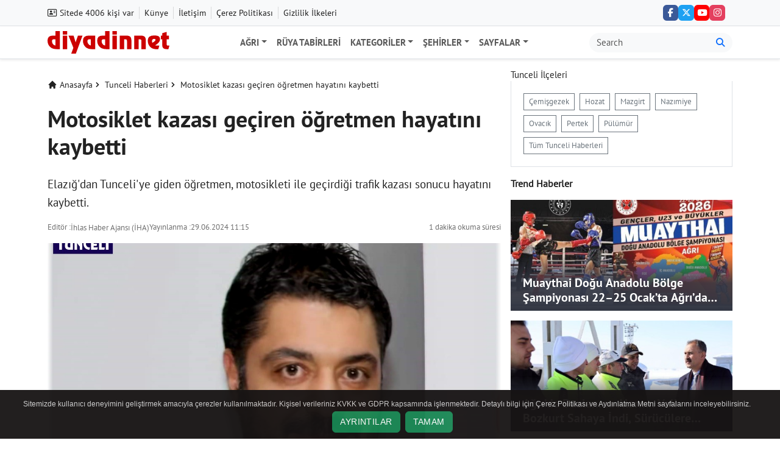

--- FILE ---
content_type: text/html; charset=UTF-8
request_url: https://www.diyadinnet.com/motosiklet-kazasi-geciren-ogretmen-hayatini-kaybetti-h320687/
body_size: 9313
content:
<!DOCTYPE html>
<html lang="tr">
<head>
<!-- Gerekli meta etiketleri -->
<meta http-equiv="X-UA-Compatible" content="IE=edge"/>
<meta charset="utf-8"/>
<meta name="viewport" content="width=device-width, initial-scale=1"/>
<meta name='robots' content='index, follow, max-image-preview:large, max-snippet:-1, max-video-preview:-1' />
<title>Motosiklet kazası geçiren öğretmen hayatını kaybetti - Tunceli Haberleri</title>
<meta name="theme-color" content="#9a3808"/>
<meta name="mobile-web-app-capable" content="yes"/>
<meta name="msapplication-starturl" content="https://www.diyadinnet.com"/>
<meta name="google-site-verification" content="VVS4Crzg2e-7Op_ZHfyIPgg9-e-zhj275Q8YPmlWrAY"/>
<meta name="author" content="İhlas Haber Ajansı (İHA)"/>
<meta name="description" content="Elazığ&#039;dan Tunceli&#039;ye giden öğretmen, motosikleti ile geçirdiği trafik kazası sonucu hayatını kaybetti."/>
<meta name="title" content="Motosiklet kazası geçiren öğretmen hayatını kaybetti">
<meta name="datePublished" content="2024-06-29T11:15:04+03:00">
<meta name="dateModified" content="2024-06-29T11:15:04+03:00">
<link rel="canonical" href="https://www.diyadinnet.com/motosiklet-kazasi-geciren-ogretmen-hayatini-kaybetti-h320687/"/>
<meta name="articleAuthor" content="İhlas Haber Ajansı (İHA)"/>
<meta name="articleSection" content="news">
<meta property="og:type" content="article"/>
<meta property="og:title" content="Motosiklet kazası geçiren öğretmen hayatını kaybetti - Tunceli Haberleri"/>
<meta property="og:description" content="Elazığ&#039;dan Tunceli&#039;ye giden öğretmen, motosikleti ile geçirdiği trafik kazası sonucu hayatını kaybetti."/>
<meta property="og:url" content="https://www.diyadinnet.com/motosiklet-kazasi-geciren-ogretmen-hayatini-kaybetti-h320687/"/>
<meta property="og:site_name" content="Diyadinnet"/>
<meta property="og:image" content="https://www.diyadinnet.com/d/news/motosiklet-kazasi-geciren-ogretmen-hayatini-kaybetti-320687.jpg"/>
<meta property="og:image:width" content="1200"/>
<meta property="og:image:height" content="679"/>
<meta property="og:image:type" content="image/jpeg"/>
<meta property="og:image:alt" content="Motosiklet kazası geçiren öğretmen hayatını kaybetti"/>
<meta name="twitter:card" content="summary_large_image"/>
<meta name="twitter:creator" content="@ihacomtr"/>
<meta name="twitter:site" content="@diyadinnetcom"/>
<meta name="twitter:title" content="Motosiklet kazası geçiren öğretmen hayatını kaybetti - Tunceli Haberleri"/>
<meta name="twitter:description" content="Elazığ&#039;dan Tunceli&#039;ye giden öğretmen, motosikleti ile geçirdiği trafik kazası sonucu hayatını kaybetti."/>
<meta name="twitter:image" content="https://www.diyadinnet.com/d/news/motosiklet-kazasi-geciren-ogretmen-hayatini-kaybetti-320687.jpg"/>
<meta name="twitter:domain" content="https://www.diyadinnet.com/">
<script type="application/ld+json">{"@context":"https://schema.org","@graph":[{"@context":"https://schema.org","@type":"BreadcrumbList","itemListElement":[{"@type":"ListItem","position":1,"item":{"@type":"Thing","@id":"https://www.diyadinnet.com","name":"Anasayfa"}},{"@type":"ListItem","position":2,"item":{"@type":"Thing","@id":"https://www.diyadinnet.com/tunceli-haberleri-39/","name":"Tunceli Haberleri"}},{"@type":"ListItem","position":3,"item":{"@type":"Thing","@id":"https://www.diyadinnet.com/motosiklet-kazasi-geciren-ogretmen-hayatini-kaybetti-h320687/","name":"Motosiklet kazası geçiren öğretmen hayatını kaybetti"}}]},{"@context":"https://schema.org","@type":"NewsArticle","headline":"Motosiklet kazası geçiren öğretmen hayatını kaybetti - Tunceli Haberleri","alternativeHeadline":"","inLanguage":"tr-TR","mainEntityOfPage":{"@type":"WebPage","@id":"https://www.diyadinnet.com/motosiklet-kazasi-geciren-ogretmen-hayatini-kaybetti-h320687/"},"publisher":{"@type":"Organization","name":"Diyadinnet","logo":{"@type":"ImageObject","url":"https://www.diyadinnet.com/d/logo-192x192.png","width":192,"height":192}},"dateCreated":"2024-06-29T11:15:04+03:00","datePublished":"2024-06-29T11:15:04+03:00","dateModified":"2024-06-29T11:15:04+03:00","description":"Elazığ&#039;dan Tunceli&#039;ye giden öğretmen, motosikleti ile geçirdiği trafik kazası sonucu hayatını kaybetti.","articleBody":"Elazığ&amp;#039;dan Tunceli&amp;#039;ye giden öğretmen, motosikleti ile geçirdiği trafik kazası sonucu hayatını kaybetti.TUNCELİ - Olay, dün akşam saatlerinde Tunceli&amp;#039;nin Hozat ilçesinde meydana geldi. Edinilen bilgilere göre, Kovancılar ilçesinde bir ilkokulda müdür yardımcısı olan 39 yaşındaki Murat Pehlivan, motosikleti ile birlikte Tunceli&amp;#039;ye giderken Hozat ilçesinde savrulup takla attı. Çevredekilerin haber vermesi üzerine olay yerine 112 acil sağlık ve güvenlik ekipleri sevk edildi. Yapılan ilk incelemede Pehlican&amp;#039;ın hayatını kaybettiği belirlendi. Talihsiz adamın cansız bedeni otopsi yapılmak üzere Tunceli Devlet Hastanesine kaldırıldı. Kazayla ilgili inceleme başlatıldı.","articleSection":["Tunceli","Asayiş"],"wordCount":111,"genre":"news","isFamilyFriendly":true,"publishingPrinciples":"https://www.diyadinnet.com/gizlilik-politikasi.php","typicalAgeRange":"7-","keywords":"Elazığ, Hozat, Kovancılar, Motosiklet, Trafik Kazası, Tunceli, Tunceli Devlet Hastanesi","isAccessibleForFree":true,"image":{"@type":"ImageObject","url":"https://www.diyadinnet.com/d/news/motosiklet-kazasi-geciren-ogretmen-hayatini-kaybetti-320687.jpg","width":1200,"height":679,"caption":"Motosiklet kazası geçiren öğretmen hayatını kaybetti"},"thumbnailUrl":"https://www.diyadinnet.com/d/news/motosiklet-kazasi-geciren-ogretmen-hayatini-kaybetti-320687.jpg","author":{"@type":"Person","name":"İhlas Haber Ajansı (İHA)","honorificPrefix":"","jobTitle":"Ajans","url":"https://www.diyadinnet.com/editor/ihlas-haber-ajansi-iha-4/","image":{"@type":"ImageObject","url":"https://www.diyadinnet.com/images/editor/4.jpg","width":250,"height":250,"caption":"İhlas Haber Ajansı (İHA)"}},"@id":"https://www.diyadinnet.com/motosiklet-kazasi-geciren-ogretmen-hayatini-kaybetti-h320687/#richSnippet","dateline":"Tunceli, Türkiye, 29 Haziran 2024","speakable":{"@type":"SpeakableSpecification","cssSelector":[".post-title",".description",".article-text"]}}]}</script>
<script async src="https://pagead2.googlesyndication.com/pagead/js/adsbygoogle.js?client=ca-pub-5596045070929607" crossorigin="anonymous"></script>
<link rel="shortcut icon" type="image/x-icon" href="https://www.diyadinnet.com/d/logo-512.png">
<link rel="apple-touch-icon" href="/iconv5/apple-touch-icon-57x57.png"/>
<link rel="apple-touch-icon" sizes="57x57" href="/iconv5/apple-touch-icon-57x57.png"/>
<link rel="apple-touch-icon" sizes="72x72" href="/iconv5/apple-touch-icon-72x72.png"/>
<link rel="apple-touch-icon" sizes="76x76" href="/iconv5/apple-touch-icon-76x76.png"/>
<link rel="apple-touch-icon" sizes="114x114" href="/iconv5/apple-touch-icon-114x114.png"/>
<link rel="apple-touch-icon" sizes="120x120" href="/iconv5/apple-touch-icon-120x120.png"/>
<link rel="apple-touch-icon" sizes="144x144" href="/iconv5/apple-touch-icon-144x144.png"/>
<link rel="apple-touch-icon" sizes="152x152" href="/iconv5/apple-touch-icon-152x152.png"/>
<link rel="apple-touch-icon" sizes="180x180" href="/iconv5/apple-touch-icon-180x180.png"/>
<link rel="apple-touch-icon" sizes="192x192" href="/iconv5/apple-touch-icon-192x192.png"/>
<link rel="apple-touch-icon" sizes="512x512" href="/iconv5/apple-touch-icon-512x512.png"/>
<meta http-equiv="x-dns-prefetch-control" content="on"/>
<link rel="dns-prefetch" href="https://ad.doubleclick.net"/>
<link rel="preconnect" href="https://fonts.googleapis.com"/>
<link rel="preconnect" href="https://fonts.gstatic.com" crossorigin/>
<link rel="dns-prefetch" href="https://ssl.google-analytics.com"/>
<link rel="dns-prefetch" href="https://pagead2.googlesyndication.com"/>
<link rel="dns-prefetch" href="https://stats.g.doubleclick.net"/>
<link rel="dns-prefetch" href="https://www.googletagservices.com/"/>
<link rel="dns-prefetch" href="https://tpc.googlesyndication.com"/>
<link rel="dns-prefetch" href="https://securepubads.g.doubleclick.net/"/>
<link rel="dns-prefetch" href="https://adservice.google.com/"/>
<link rel="dns-prefetch" href="https://www.google.com/"/>
<link rel="dns-prefetch" href="https://googleads.g.doubleclick.net/"/>
<link rel="manifest" href="https://www.diyadinnet.com/manifest.json"/>
<!-- Libraries Stylesheet -->
<!-- Font Awesome -->
<link rel="stylesheet" href="https://cdnjs.cloudflare.com/ajax/libs/font-awesome/6.6.0/css/all.min.css" integrity="sha512-Kc323vGBEqzTmouAECnVceyQqyqdsSiqLQISBL29aUW4U/M7pSPA/gEUZQqv1cwx4OnYxTxve5UMg5GT6L4JJg==" crossorigin="anonymous" referrerpolicy="no-referrer"/>
<style>
@font-face {
  font-display: swap;
  font-family: 'PTSansRegular';
  font-style: normal;
  font-weight: normal;
  src: url('https://www.diyadinnet.com/themes/diyadinnet-v34/style/font/pt-sans-v18-latin_latin-ext-regular.woff2') format('woff2');
}
@font-face {
  font-display: swap;
  font-family: 'PTSansBold';
  font-style: normal;
  font-weight: normal;
  src: url('https://www.diyadinnet.com/themes/diyadinnet-v34/style/font/pt-sans-v18-latin_latin-ext-700.woff2') format('woff2');
}
</style>
<link rel="preload" as="style" href="https://www.diyadinnet.com/themes/diyadinnet-v34/style/style.css"/>
<link rel="stylesheet" type="text/css" media='all' href="https://www.diyadinnet.com/themes/diyadinnet-v34/style/style.css"/>
<script src="https://ajax.googleapis.com/ajax/libs/jquery/3.7.1/jquery.min.js"></script>
</head>
<body class="d-flex flex-column min-vh-100">
<header class="header">
<div class="top-header d-none d-lg-block border-bottom bg-body-tertiary">
<div class="container">
<div class="d-flex align-items-center justify-content-between">
<ul class="list-unstyled d-flex align-items-center pe-2 py-2 m-0 font-14">
<li>
<i class="fa-regular fa-address-card" aria-hidden="true"></i>
Sitede 4006 kişi var
</li>
<li class="top-bar-menu-border-custom-left">
<a class=" topbar-text" href="/kunye-z1/" title="Künye">Künye</a>
</li>
<li class="top-bar-menu-border-custom-left">
<a class=" topbar-text" href="/iletisim-z1/" title="İletişim">İletişim</a>
</li>
<li class="top-bar-menu-border-custom-left">
<a class=" topbar-text" href="/cerez-politikasi.php" title="Çerez Politikası">Çerez Politikası</a>
</li>
<li class="top-bar-menu-border-custom-left">
<a class=" topbar-text" href="/gizlilik-politikasi.php" title="Gizlilik İlkeleri">Gizlilik İlkeleri</a>
</li>
</ul>
<div class="d-flex align-items-center px-2">
<div class="position-relative">
<ul class="list-unstyled d-flex align-items-center list-unstyled px-1 py-2 gap-2 m-0">
<li><a href="https://www.facebook.com/diyadinnetcom" class="btn btn-icon-top bg-facebook rounded d-flex justify-content-center align-items-center" target="_blank" rel="noreferrer noopener" aria-label="Facebook">
<i class="fab fa-facebook-f" aria-hidden="true"></i>
</a></li>
<li><a href="https://x.com/diyadinnetcom" class="btn btn-icon-top bg-twitter rounded d-flex justify-content-center align-items-center" target="_blank" rel="noreferrer noopener" aria-label="Twitter (X)">
<i class="fab fa-x-twitter" aria-hidden="true"></i>
</a></li>
<li><a href="https://www.youtube.com/diyadinnet" class="btn btn-icon-top bg-youtube rounded d-flex justify-content-center align-items-center" target="_blank" rel="noreferrer noopener" aria-label="YouTube">
<i class="fab fa-youtube" aria-hidden="true"></i>
</a></li>
<li><a href="https://www.instagram.com/diyadinnetcom/" class="btn btn-icon-top bg-instagram rounded d-flex justify-content-center align-items-center" target="_blank" rel="noreferrer noopener" aria-label="Instagram">
<i class="fab fa-instagram" aria-hidden="true"></i>
</a></li>
</div>
</div>
</div>
</div>
</div>
</div>

<nav class="main-menu navbar navbar-expand-lg bg-white border-bottom shadow-sm" aria-label="Ana menü">
<div class="container">
<div>
<a class="navbar-brand p-0" href="https://www.diyadinnet.com/" title="Anasayfa">
<img id="siteLogo" src="https://www.diyadinnet.com/d/logo.svg" alt="Diyadinnet" class="nav-logo ms-1 ms-lg-0" width="200" height="38" loading="eager" />
</a>
</div>
<button class="navbar-toggler" type="button" data-bs-toggle="collapse" data-bs-target="#mainNavbar" aria-controls="mainNavbar" aria-expanded="false" aria-label="Navigasyonu aç/kapat">
<span class="navbar-toggler-icon"></span>
</button>
<div class="collapse navbar-collapse" id="mainNavbar">
<ul class="navbar-nav mx-auto mb-2 mb-lg-0">
<!-- Ağrı Menüsü -->
<li class="nav-item dropdown">
<a class="nav-link text-uppercase dropdown-toggle" href="#" id="agriDropdown" role="button" data-bs-toggle="dropdown" aria-expanded="false">Ağrı</a>
<ul class="dropdown-menu" aria-labelledby="agriDropdown">
<li>
<a class="dropdown-item" href="/agri-haberleri-1/" title="Son Dakika Ağrı Haberleri">Ağrı Haberleri</a>
</li>
<li>
<a class="dropdown-item" href="/diyadin-haberleri-2/" title="Son Dakika Diyadin Haberleri">Diyadin Haberleri</a>
</li>
<li>
<a class="dropdown-item" href="/dogubayazit-haberleri-3/" title="DOĞUBAYAZIT"><span class="whitespace-nowrap">DOĞUBAYAZIT</span></a>
</li>
<li>
<a class="dropdown-item" href="/patnos-haberleri-4/" title="PATNOS"><span class="whitespace-nowrap">PATNOS</span></a>
</li>
<li>
<a class="dropdown-item" href="/tutak-haberleri-6/" title="TUTAK"><span class="whitespace-nowrap">TUTAK</span></a>
</li>
<li>
<a class="dropdown-item" href="/eleskirt-haberleri-5/" title="Son Dakika Eleşkirt Haberleri">Eleşkirt Haberleri</a>
</li>
<li>
<a class="dropdown-item" href="/hamur-haberleri-7/" title="Son Dakika Hamur Haberleri">Hamur Haberleri</a>
</li>
<li>
<a class="dropdown-item" href="/taslicay-haberleri-8/" title="Son Dakika Taşlıçay Haberleri">Taşlıçay Haberleri</a>
</li>
</ul>
</li>
<!-- Diğer Statik Sayfalar ve Dropdown Menüler -->
<li class="nav-item">
<a class="nav-link text-uppercase" href="/Ruya-Tabirleri">Rüya Tabirleri</a>
</li>
<!-- Kategoriler -->
<li class="nav-item dropdown">
<a class="nav-link text-uppercase dropdown-toggle" href="#" id="kategoriDropdown" role="button" data-bs-toggle="dropdown" aria-expanded="false">Kategoriler</a>
<ul class="dropdown-menu" aria-labelledby="kategoriDropdown">
<li>
<a class="dropdown-item" href="/h-47-asayi%C5%9F-haberleri-1">Asayiş</a>
</li>
<li>
<a class="dropdown-item" href="/h-29-bilim-teknoloji-haberleri-1">Bilim Teknoloji</a>
</li>
<li>
<a class="dropdown-item" href="/h-19-%C3%A7evre-haberleri-1">Çevre</a>
</li>
<li>
<a class="dropdown-item" href="/h-22-e%C4%9Fitim-haberleri-1">Eğitim</a>
</li>
<li>
<a class="dropdown-item" href="/h-23-ekonomi-haberleri-1">Ekonomi</a>
</li>
<li>
<a class="dropdown-item" href="/h-24-g%C3%BCncel-haberleri-1">Güncel</a>
</li>
<li>
<a class="dropdown-item" href="/h-26-k%C3%BClt%C3%BCr-sanat-haberleri-1">Kültür Sanat</a>
</li>
<li>
<a class="dropdown-item" href="/h-46-magazin-haberleri-1">Magazin</a>
</li>
<li>
<a class="dropdown-item" href="/h-31-politika-haberleri-1">Politika</a>
</li>
<li>
<a class="dropdown-item" href="/h-6-sa%C4%9Fl%C4%B1k-haberleri-1">Sağlık</a>
</li>
<li>
<a class="dropdown-item" href="/h-32-d%C3%BCnya-haberleri-1">Dünya</a>
</li>
<li>
<a class="dropdown-item" href="/h-28-spor-haberleri-1">Spor</a>
</li>
<li>
<a class="dropdown-item" href="/h-34-ya%C5%9Fam-haberleri-1">Yaşam</a>
</li>
</ul>
</li>
<!-- Şehirler -->
<li class="nav-item dropdown">
<a class="nav-link text-uppercase dropdown-toggle" href="#" id="sehirDropdown" role="button" data-bs-toggle="dropdown" aria-expanded="false">Şehirler</a>
<ul class="dropdown-menu" aria-labelledby="sehirDropdown">
<li>
<a class="dropdown-item" href="/ardahan-haberleri-231/" title="Son Dakika Ardahan Haberleri">Ardahan Haberleri</a>
</li>
<li>
<a class="dropdown-item" href="/bingol-haberleri-118/" title="Son Dakika Bingöl Haberleri">Bingöl Haberleri</a>
</li>
<li>
<a class="dropdown-item" href="/bitlis-haberleri-51/" title="Son Dakika Bitlis Haberleri">Bitlis Haberleri</a>
</li>
<li>
<a class="dropdown-item" href="/elazig-haberleri-20/" title="Son Dakika Elazığ Haberleri">Elazığ Haberleri</a>
</li>
<li>
<a class="dropdown-item" href="/erzincan-haberleri-33/" title="Son Dakika Erzincan Haberleri">Erzincan Haberleri</a>
</li>
<li>
<a class="dropdown-item" href="/erzurum-haberleri-25/" title="Son Dakika Erzurum Haberleri">Erzurum Haberleri</a>
</li>
<li>
<a class="dropdown-item" href="/hakkari-haberleri-42/" title="Son Dakika Hakkari Haberleri">Hakkari Haberleri</a>
</li>
<li>
<a class="dropdown-item" href="/igdir-haberleri-122/" title="Son Dakika Iğdır Haberleri">Iğdır Haberleri</a>
</li>
<li>
<a class="dropdown-item" href="/kars-haberleri-45/" title="Son Dakika Kars Haberleri">Kars Haberleri</a>
</li>
<li>
<a class="dropdown-item" href="/malatya-haberleri-150/" title="Son Dakika Malatya Haberleri">Malatya Haberleri</a>
</li>
<li>
<a class="dropdown-item" href="/mus-haberleri-482/" title="Son Dakika Muş Haberleri">Muş Haberleri</a>
</li>
<li>
<a class="dropdown-item" href="/tunceli-haberleri-39/" title="Son Dakika Tunceli Haberleri">Tunceli Haberleri</a>
</li>
<li>
<a class="dropdown-item" href="/van-haberleri-35/" title="Son Dakika Van Haberleri">Van Haberleri</a>
</li>
</ul>
</li>
<!-- Sayfalar -->
<li class="nav-item dropdown">
<a class="nav-link text-uppercase dropdown-toggle" href="#" id="navbarDropdown" role="button" data-bs-toggle="dropdown" aria-expanded="false">Sayfalar</a>
<ul class="dropdown-menu" aria-labelledby="navbarDropdown">
<li>
<a class="dropdown-item" href="/r%C3%BCya-tabirleri-s%C3%B6zl%C3%BC%C4%9F%C3%BC">Rüya Tabirleri Sözlüğü</a>
</li>
<li>
<a class="dropdown-item" href="/bilgi">Bilgi</a>
</li>
<li>
<hr class="dropdown-divider">
</li>
<li>
<a class="dropdown-item" href="/Bolgeler/">Bölgemiz</a>
</li>
</ul>
</li>
</ul>
<!-- Arama Kutusu -->
<form class="order-lg-last d-flex" role="search" action="/bul.php" aria-label="Site içi arama">
<div class="input-group ms-auto d-flex">
<input required class="form-control border-0 bg-light rounded-start-pill" name="q" type="text" placeholder="Search" aria-label="Arama kutusu">
<button class="input-group-text bg-light border-0 rounded-end-pill" type="submit" aria-label="Ara">
<i class="fa fa-search text-primary" aria-hidden="true"></i>
</button>
</div>
</form>
</div>
</div>
</nav>
</header>
<main class="index">
<div class="container mt-3">
<div class="row">
<div class="col-12 col-lg-8 content">
<article id="the-post">

<div class="my-3 rounded d-flex align-items-start">
    <ul class="list-unstyled d-flex align-items-center gap-2 mb-0 text-sm">
        <li class="d-inline-flex align-items-center">
            <a href="https://www.diyadinnet.com"
               title="Anasayfa"
               class="d-inline-flex align-items-center text-decoration-none">
                <svg aria-hidden="true" width="16" height="16" class="me-1" fill="currentColor" viewBox="0 0 20 20">
                    <path d="M10.707 2.293a1 1 0 00-1.414 0l-7 7a1 1 0 001.414 1.414L4 10.414V17a1 1 0 001 1h2a1 1 0 001-1v-2a1 1 0 011-1h2a1 1 0 011 1v2a1 1 0 001 1h2a1 1 0 001-1v-6.586l.293.293a1 1 0 001.414-1.414l-7-7z"/>
                </svg>
                Anasayfa
            </a>
        </li>

        <li class="d-inline-flex align-items-center">
            <a href="https://www.diyadinnet.com/tunceli-haberleri-39/"
               title="Tunceli Haberleri"
               class="d-inline-flex align-items-center text-decoration-none">
                <svg aria-hidden="true" width="16" height="16" fill="currentColor" viewBox="0 0 20 20">
                    <path fill-rule="evenodd" d="M7.293 14.707a1 1 0 010-1.414L10.586 10 7.293 6.707a1 1 0 011.414-1.414l4 4a1 1 0 010 1.414l-4 4a1 1 0 01-1.414 0z" clip-rule="evenodd"/>
                </svg>
                <span class="ms-1">Tunceli Haberleri</span>
            </a>
        </li>

        <li class="d-none d-md-inline-flex align-items-center">
            <a href="https://www.diyadinnet.com/motosiklet-kazasi-geciren-ogretmen-hayatini-kaybetti-h320687/"
               title="Motosiklet kazası geçiren öğretmen hayatını kaybetti"
               class="d-inline-flex align-items-center text-decoration-none">
                <svg aria-hidden="true" width="16" height="16" fill="currentColor" viewBox="0 0 20 20">
                    <path fill-rule="evenodd" d="M7.293 14.707a1 1 0 010-1.414L10.586 10 7.293 6.707a1 1 0 011.414-1.414l4 4a1 1 0 010 1.414l-4 4a1 1 0 01-1.414 0z" clip-rule="evenodd"/>
                </svg>
                <span class="ms-1">Motosiklet kazası geçiren öğretmen hayatını kaybetti</span>
            </a>
        </li>

    </ul>
</div>
<div class="bg-white pb-3 rounded">

<h1 class="post-title headline">Motosiklet kazası geçiren öğretmen hayatını kaybetti</h1>
<h2 class="lead text-lg-start description">Elazığ&#039;dan Tunceli&#039;ye giden öğretmen, motosikleti ile geçirdiği trafik kazası sonucu hayatını kaybetti.</h2>
<div class="d-flex align-items-center justify-content-between flex-wrap gap-1 gap-md-2 text-333">
    <div class="d-flex flex-row flex-wrap column-gap-3 row-gap-1">
        <div class="d-flex align-items-center">
            <p class="d-none d-md-block text-12 flex-grow-1 mb-0 text-fade">Editör :</p>
            <p class="mb-0">
                <a class="text-decoration-none text-12 text-333 text-fade" href="https://www.diyadinnet.com/editor/ihlas-haber-ajansi-iha-4/">İhlas Haber Ajansı (İHA)</a>
            </p>
        </div>
        <div class="d-flex align-items-center">
            <p class="d-none d-md-block text-12 flex-grow-1 mb-0 text-fade">Yayınlanma :</p>
            <p class="text-12 text-fade mb-0">29.06.2024 11:15</p>
        </div>
    </div>
    <div class="d-flex align-items-center mt-1 mt-md-0">
        <p class="text-12 mb-0 text-fade">
            1 dakika okuma süresi
        </p>
    </div>
</div>
</div>
<div class="article-image">
        <div class="imgc image">
            <img 
                src="https://www.diyadinnet.com/d/news/motosiklet-kazasi-geciren-ogretmen-hayatini-kaybetti-320687.jpg" 
                alt="Motosiklet kazası geçiren öğretmen hayatını kaybetti" 
                class="img-fluid w-100 h-100 object-fit-cover"
                width="1200" 
                height="679" 
                loading="eager"
                decoding="async"
                fetchpriority="high">
        </div>
</div>

<div id="share-buttons-top" class="border-bottom shadow-sm bg-light px-2 py-2 d-print-none">
  <div class="d-flex justify-content-between align-items-center">
    <ul class="list-inline d-flex align-items-center me-auto mb-0">

      <li class="list-inline-item">
        <a href="https://www.facebook.com/sharer/sharer.php?u=https://www.diyadinnet.com/motosiklet-kazasi-geciren-ogretmen-hayatini-kaybetti-h320687/"
           class="customer share btn btn-sm rounded p-2 d-inline-flex align-items-center justify-content-center social-facebook btn-primary"
           title="Facebook'ta Paylaş"
           target="_blank"
           rel="noreferrer nofollow noopener external">
          <i class="fab fa-facebook-f"></i>
        </a>
      </li>

      <li class="list-inline-item">
        <a href="https://twitter.com/intent/tweet?text=Motosiklet+kazas%C4%B1+ge%C3%A7iren+%C3%B6%C4%9Fretmen+hayat%C4%B1n%C4%B1+kaybetti+-+Tunceli+Haberleri %40diyadinnetcom&url=https://www.diyadinnet.com/motosiklet-kazasi-geciren-ogretmen-hayatini-kaybetti-h320687/"
           class="customer share btn btn-sm rounded p-2 d-inline-flex align-items-center justify-content-center social-twitter btn-dark"
           title="Twitter'da Paylaş"
           target="_blank"
           rel="noreferrer nofollow noopener external">
          <i class="fab fa-x-twitter"></i>
        </a>
      </li>

      <li class="list-inline-item">
        <a href="https://wa.me/?text=https://www.diyadinnet.com/motosiklet-kazasi-geciren-ogretmen-hayatini-kaybetti-h320687/"
           class="customer share btn btn-sm rounded p-2 d-inline-flex align-items-center justify-content-center social-whatsapp btn-success"
           title="Whatsapp'ta Paylaş"
           target="_blank"
           rel="noreferrer nofollow noopener external">
          <i class="fab fa-whatsapp"></i>
        </a>
      </li>

      <li class="list-inline-item dropdown">
        <a role="button"
           class="btn btn-sm btn-warning rounded p-2 d-inline-flex align-items-center justify-content-center"
           data-bs-toggle="dropdown"
           title="Daha Fazla Paylaşım">
          <i class="fa fa-plus"></i>
        </a>
        <ul class="dropdown-menu dropdown-menu-end border-0 shadow">

          <li>
            <a style="color:#0a66c2"
               class="dropdown-item customer share"
               href="https://www.linkedin.com/shareArticle?mini=true&url=https://www.diyadinnet.com/motosiklet-kazasi-geciren-ogretmen-hayatini-kaybetti-h320687/&title=Motosiklet+kazas%C4%B1+ge%C3%A7iren+%C3%B6%C4%9Fretmen+hayat%C4%B1n%C4%B1+kaybetti+-+Tunceli+Haberleri"
               target="_blank"
               rel="noreferrer nofollow noopener external"
               title="Linkedin">
              <i class="fab fa-linkedin me-2"></i>Linkedin
            </a>
          </li>

          <li>
            <a style="color:#bd081c"
               class="dropdown-item customer share"
               href="https://pinterest.com/pin/create/button/?url=https://www.diyadinnet.com/motosiklet-kazasi-geciren-ogretmen-hayatini-kaybetti-h320687/&description=Motosiklet+kazas%C4%B1+ge%C3%A7iren+%C3%B6%C4%9Fretmen+hayat%C4%B1n%C4%B1+kaybetti+-+Tunceli+Haberleri&media=https://www.diyadinnet.com/d/news/motosiklet-kazasi-geciren-ogretmen-hayatini-kaybetti-320687.jpg"
               target="_blank"
               rel="noreferrer nofollow noopener external"
               title="Pinterest">
              <i class="fab fa-pinterest me-2"></i>Pinterest
            </a>
          </li>

          <li>
            <a style="color:#0088cc"
               class="dropdown-item customer share"
               href="https://t.me/share/url?url=https://www.diyadinnet.com/motosiklet-kazasi-geciren-ogretmen-hayatini-kaybetti-h320687/&text=Motosiklet+kazas%C4%B1+ge%C3%A7iren+%C3%B6%C4%9Fretmen+hayat%C4%B1n%C4%B1+kaybetti+-+Tunceli+Haberleri"
               target="_blank"
               rel="noreferrer nofollow noopener external"
               title="Telegram">
              <i class="fab fa-telegram-plane me-2"></i>Telegram
            </a>
          </li>

        </ul>
      </li>
    </ul>

    <div class="d-flex align-items-center">
      <a href="#" class="KucukYazi rounded p-2 bg-white shadow-sm border fw-bold text-dark me-1" title="Metin boyutunu küçült">
        A<sup>-</sup>
      </a>
      <a href="#" class="BuyukYazi rounded p-2 bg-white shadow-sm border fw-bold text-dark me-1" title="Metin boyutunu büyüt">
        A<sup>+</sup>
      </a>
      <a href="https://news.google.com/publications/CAAqBwgKML3_-Qow-KbnAg?hl=tr&gl=TR&ceid=TR%3Atr" target="_blank" rel="nofollow noopener" title="Abone Ol">
        <img fetchpriority="low" loading="lazy" src="/d/googlenews.svg" alt="Google News" height="21">
      </a>
    </div>

  </div>
</div>
<div class="card border-0 rounded-0 mb-3"><div class="article-text container-padding p-3 border" property="articleBody">
<p><a class="tag-entry-link" href="/elazig-haberleri-20/" title="Elazığ">Elazığ</a>&#039;dan <a href="/tunceli-haberleri-39/" title="Tunceli&#039;ye  - Tunceli Haberleri" class="tag-entry-link">Tunceli&#039;ye</a> giden öğretmen, motosikleti ile geçirdiği trafik kazası sonucu hayatını kaybetti.</p>
<p>TUNCELİ - Olay, dün akşam saatlerinde Tunceli&#039;nin <a class="tag-entry-link" href="/hozat-haberleri-225/" title="Hozat">Hozat</a> ilçesinde meydana geldi. Edinilen bilgilere göre, <a class="tag-entry-link" href="/kovancilar-haberleri-676/" title="Kovancılar">Kovancılar</a> ilçesinde bir ilkokulda müdür yardımcısı olan 39 yaşındaki Murat Pehlivan, motosikleti ile birlikte Tunceli&#039;ye giderken Hozat ilçesinde savrulup takla attı. Çevredekilerin haber vermesi üzerine olay yerine 112 acil sağlık ve güvenlik ekipleri sevk edildi. Yapılan ilk incelemede Pehlican&#039;ın hayatını kaybettiği belirlendi. Talihsiz adamın cansız bedeni otopsi yapılmak üzere Tunceli Devlet Hastanesine kaldırıldı.</p>
<p>Kazayla ilgili inceleme başlatıldı.</p>
<div class="text-sm py-2">İHA </div>
</div></div><div class="py-2"><a href="/elazig-haberleri-20/" rel="external" class="pr-2" title="Elazığ"><span class="btn btn-outline-secondary btn-sm mb-2 rounded-1"># Elazığ</span></a>
<a href="/hozat-haberleri-225/" rel="external" class="pr-2" title="Hozat"><span class="btn btn-outline-secondary btn-sm mb-2 rounded-1"># Hozat</span></a>
<a href="/kovancilar-haberleri-676/" rel="external" class="pr-2" title="Kovancılar"><span class="btn btn-outline-secondary btn-sm mb-2 rounded-1"># Kovancılar</span></a>
<a href="/motosiklet-haberleri-244/" rel="external" class="pr-2" title="Motosiklet"><span class="btn btn-outline-secondary btn-sm mb-2 rounded-1"># Motosiklet</span></a>
<a href="/trafik-kazasi-haberleri-266/" rel="external" class="pr-2" title="Trafik Kazası"><span class="btn btn-outline-secondary btn-sm mb-2 rounded-1"># Trafik Kazası</span></a>
<a href="/tunceli-haberleri-39/" rel="external" class="pr-2" title="Tunceli"><span class="btn btn-outline-secondary btn-sm mb-2 rounded-1"># Tunceli</span></a>
<a href="/tunceli-devlet-hastanesi-haberleri-656/" rel="external" class="pr-2" title="Tunceli Devlet Hastanesi"><span class="btn btn-outline-secondary btn-sm mb-2 rounded-1"># Tunceli Devlet Hastanesi</span></a>

</div><div class="alert alert-primary mt-3 d-print-none font-14 font-md-12" role="alert"><span>
Diyadinnet.com olarak, Tunceli haberinin içeriğini herhangi bir şekilde değiştirmeden, abonesi olduğumuz <a href="https://www.aa.com.tr/" class="alert-link" rel="noopener noreferrer">Anadolu Ajansı</a> ve <a href="https://www.iha.com.tr/" class="alert-link" rel="noopener noreferrer">İhlas Haber Ajansı (İHA)'dan</a> aldığımız haliyle sizlere sunuyoruz. Tunceli Haberleri kategorisindeki bu haberin doğruluğu ve güvenilirliği ile ilgili tüm hukuki sorumluluk ilgili haber ajanslarına aittir..
</span></div><div class="alert alert-warning d-print-none font-14 font-md-12" role="alert">
<ul class="mb-0">
<li>Diyadinnet.com olarak, sizlere en güncel ve doğru haberleri sunmayı ilke ediniyoruz. Tunceli'deki  sondakika tüm Güncel Elazığ, Hozat, Kovancılar, Motosiklet, Trafik Kazası, Tunceli, Tunceli Devlet Hastanesi ve Motosiklet kazası geçiren öğretmen hayatını kaybetti haberine buradan ulaşın!</li>
<li>Diyadinnet.com'u daha da geliştirmek için sizden gelen geri bildirimler bizim için çok önemlidir. Haberlerimizin içeriğiyle ilgili herhangi bir endişe, öneri veya sorunuz olursa lütfen bizimle <a href="https://www.diyadinnet.com/iletisim-z1/" class="alert-link">iletişime</a> geçmekten çekinmeyin.</li>
<li>Haberle ilgili yorumlarınızı ve düşüncelerinizi aşağıdaki yorum bölümünde paylaşabilirsiniz.</li>
<li>Bu haberi beğendiyseniz, lütfen sosyal medya hesaplarınızda paylaşarak sevdiklerinizin de haberdar olmasını sağlayabilirsiniz.</li>
</ul>
</div>
</article>
<!-- News Detail End -->

<div class="author-box my-3 p-3 bg-white d-print-none border">
    <div class="d-flex">
        <div class="flex-shrink-0">
            <a href="/editor/ihlas-haber-ajansi-iha-4/" title="İhlas Haber Ajansı (İHA)">
                <img 
                    class="img-fluid rounded-circle lazyload"
                    width="96"
                    height="96"
                    src="/images/lazysizes.min.jpg"
                    data-src="/images/editor/4.jpg"
                    alt="İhlas Haber Ajansı (İHA)"
                    loading="lazy">
            </a>
        </div>

        <div class="flex-grow-1 align-self-center ms-3">
            <div class="text-dark small text-uppercase">Editör Hakkında</div>

            <div class="h4 mb-1">
                <a href="/editor/ihlas-haber-ajansi-iha-4/" title="İhlas Haber Ajansı (İHA)">İhlas Haber Ajansı (İHA)</a>
            </div>

            <div class="text-secondary small mb-2 show-all-text">Diyadinnet.com olarak, İhlas Haber Ajansı ile işbirliği içindeyiz. Bu sayede, Bölgemiz ve Türkiye'nin dört bir yanından gelen anlık haberlere kolayca ulaşıyoruz. Güvenilir bilgi kaynaklarıyla, geniş bir haber yelpazesini doğru ve hızlı bir şekilde okuyucularımıza sunuyoruz.</div>

            <div class="social-buttons d-flex justify-content-start">
                <a href="mailto:halklailiskiler@iha.com.tr" 
                   class="btn btn-outline-dark btn-sm me-1 rounded-1"
                   title="E-Mail"
                   target="_blank">
                    <i class="fa fa-envelope"></i>
                </a>
                <a href="https://twitter.com/ihacomtr" 
                   class="btn btn-outline-dark btn-sm me-1 rounded-1"
                   title="Twitter"
                   target="_blank" 
                   rel="nofollow noopener">
                    <i class="fa-brands fa-twitter"></i>
                </a>
            </div>
        </div>
    </div>
</div></div>
<aside class="sidebar col-12 col-lg-4 d-print-none" aria-label="Birincil Kenar Çubuğu">
<div class="theiaStickySidebar">	<!-- İlçe Start -->
<div class="aside__tags mb-3">
<div class="aside__section-title section-title mb-0">
<div class="aside__title m-0 the-subtitle">Tunceli İlçeleri</div>
</div>
<div class="aside__tags-list bg-white border border-top-0 p-3">
<div class="aside__tags-wrapper d-flex flex-wrap">
<a class="aside__tag btn btn-sm btn-outline-secondary m-1" href="/cemisgezek-haberleri-229/" title="Çemişgezek Haberleri">Çemişgezek</a>
<a class="aside__tag btn btn-sm btn-outline-secondary m-1" href="/hozat-haberleri-225/" title="Hozat Haberleri">Hozat</a>
<a class="aside__tag btn btn-sm btn-outline-secondary m-1" href="/mazgirt-haberleri-227/" title="Mazgirt Haberleri">Mazgirt</a>
<a class="aside__tag btn btn-sm btn-outline-secondary m-1" href="/nazimiye-haberleri-230/" title="Nazımiye Haberleri">Nazımiye</a>
<a class="aside__tag btn btn-sm btn-outline-secondary m-1" href="/ovacik-haberleri-226/" title="Ovacık Haberleri">Ovacık</a>
<a class="aside__tag btn btn-sm btn-outline-secondary m-1" href="/pertek-haberleri-228/" title="Pertek Haberleri">Pertek</a>
<a class="aside__tag btn btn-sm btn-outline-secondary m-1" href="/pulumur-haberleri-224/" title="Pülümür Haberleri">Pülümür</a>
<a class="aside__tag btn btn-sm btn-outline-secondary m-1" href="/tunceli-haberleri-39/">Tüm Tunceli Haberleri</a>
</div>
</div>
</div>
<!-- Popular News Start -->
<div class="aside__popular-news mb-3 d-none d-lg-block" data-url="/json_trend.php">
<div class="aside__section-title section-title mb-0">
<div class="aside__title m-0 font-16 fw-semibold">Trend Haberler</div>
</div>
<div class="aside__news-list aside__news-list--ajax bg-white pt-3" style="min-height:1008px">
<span class="text-center h5 fw-bold d-block text-muted">Yükleniyor...</span>
</div>
</div>
<!-- Popular News End --></div>
</aside>
</div>
</div>
<script type="text/javascript" src="/themes/diyadinnet-v34/js/jquery.cookie-alert.js" defer></script>
<script>
document.addEventListener("DOMContentLoaded", function () {
    if (window.cookieChoices && cookieChoices.showCookieConsentBar) {
        cookieChoices.showCookieConsentBar(
            "Sitemizde kullanıcı deneyimini geliştirmek amacıyla çerezler kullanılmaktadır. Kişisel verileriniz KVKK ve GDPR kapsamında işlenmektedir. Detaylı bilgi için Çerez Politikası ve Aydınlatma Metni sayfalarını inceleyebilirsiniz.",
            "Tamam",
            "Ayrıntılar",
            "https://www.diyadinnet.com/cerez-politikasi.php"
        );
    }
});
</script>
</main>
<!-- Footer Start -->
<footer class="site-footer dark-skin dark-widgetized-area d-print-none">
  <div class="footer-widgets-container">
    <div class="container py-1 text-13"><div class="footer-widget-area "><div class="row text-start">
        <div class="col-6 col-md">
          <ul class="list-unstyled text-13">
			<li><a href="/ardahan-haberleri-231/">Ardahan</a></li>
<li><a href="/bingol-haberleri-118/">Bingöl</a></li>
<li><a href="/bitlis-haberleri-51/">Bitlis</a></li>
<li><a href="/elazig-haberleri-20/">Elazığ</a></li>
<li><a href="/erzincan-haberleri-33/">Erzincan</a></li>
          </ul>
        </div>
        <div class="col-6 col-md">
          <ul class="list-unstyled text-13">
		  <li><a href="/erzurum-haberleri-25/">Erzurum</a></li>
<li><a href="/hakkari-haberleri-42/">Hakkari</a></li>
<li><a href="/igdir-haberleri-122/">Iğdır</a></li>
<li><a href="/kars-haberleri-45/">Kars</a></li>
<li><a href="/malatya-haberleri-150/">Malatya</a></li>
 
          </ul>
        </div>
        <div class="col-6 col-md">
          <ul class="list-unstyled text-13">
<li><a href="/mus-haberleri-482/">Muş</a></li>
<li><a href="/tunceli-haberleri-39/">Tunceli</a></li>
<li><a href="/van-haberleri-35/">Van</a></li>
<li><a href="/Bolgeler/">Bölgemiz</a></li>
<li><a href="/h-34-ya%C5%9Fam-haberleri-1">Yaşam</a></li>
          </ul>
        </div>
        <div class="col-6 col-md">
          <ul class="list-unstyled text-13">
<li><a href="/h-47-asayi%C5%9F-haberleri-1">Asayiş</a></li>
<li><a href="/h-29-bilim-teknoloji-haberleri-1">Bilim Teknoloji</a></li>
<li><a href="/h-19-%C3%A7evre-haberleri-1">Çevre</a></li>
<li><a href="/h-22-e%C4%9Fitim-haberleri-1">Eğitim</a></li>
<li><a href="/h-23-ekonomi-haberleri-1">Ekonomi</a></li>
<li><a href="/h-28-spor-haberleri-1">Spor</a></li>
          </ul>
        </div>
        <div class="col-6 col-md">
          <ul class="list-unstyled text-13">
<li><a href="/h-24-g%C3%BCncel-haberleri-1">Güncel</a></li>
<li><a href="/h-26-k%C3%BClt%C3%BCr-sanat-haberleri-1">Kültür Sanat</a></li>
<li><a href="/h-46-magazin-haberleri-1">Magazin</a></li>
<li><a href="/h-31-politika-haberleri-1">Politika</a></li>
<li><a href="/h-6-sa%C4%9Fl%C4%B1k-haberleri-1">Sağlık</a></li>
<li><a href="/h-32-d%C3%BCnya-haberleri-1">Dünya</a></li>
</ul>
        </div>
      </div></div>
	  
	  <div class="footer-widget-container"></div>      <!-- Sosyal Medya -->
<div class="footer-widget-area  mt-4"><div class="row">
        <div class="col-12 d-flex flex-wrap gap-2 justify-content-center">
          <a href="https://www.facebook.com/diyadinnetcom" class="social-icon facebook" target="_blank" rel="noreferrer noopener">
    <i class="fab fa-facebook-f" aria-hidden="true"></i>
    <span class="visually-hidden">Facebook</span>
  </a>
  <a href="https://x.com/diyadinnetcom" class="social-icon twitter" target="_blank" rel="noreferrer noopener">
    <i class="fab fa-x-twitter" aria-hidden="true"></i>
    <span class="visually-hidden">Twitter (X)</span>
  </a>
  <a href="https://www.youtube.com/diyadinnet" class="social-icon youtube" target="_blank" rel="noreferrer noopener">
    <i class="fab fa-youtube" aria-hidden="true"></i>
    <span class="visually-hidden">YouTube</span>
  </a>
  <a href="https://www.instagram.com/diyadinnetcom/" class="social-icon instagram" target="_blank" rel="noreferrer noopener">
    <i class="fab fa-instagram" aria-hidden="true"></i>
    <span class="visually-hidden">Instagram</span>
  </a>
        </div>
      </div></div>
	        <!-- Yasal Linkler -->
      <div class="footer-widget-area mt-3"><div class="row">
        <div class="col-12">
          <ul class="nav justify-content-center text-13">
            <li class="nav-item"><a class="nav-link px-2" href="https://www.diyadinnet.com/rss/rss.php">Rss</a></li>
            <li class="nav-item"><a class="nav-link px-2" href="https://www.diyadinnet.com/kunye-z1/">Künye</a></li>
            <li class="nav-item"><a class="nav-link px-2" href="https://www.diyadinnet.com/iletisim-z1/">İletişim</a></li>
            <li class="nav-item"><a class="nav-link px-2" href="https://www.diyadinnet.com/cerez-politikasi.php">Çerez Politikası</a></li>
            <li class="nav-item"><a class="nav-link px-2" href="https://www.diyadinnet.com/gizlilik-politikasi.php">Gizlilik İlkeleri</a></li>
          </ul>
        </div>
      </div></div>
	  
	  </div> </div>
<div id="site-info" class="site-info">
<div class="container"><!-- Copyright -->
      <div class="row">
        <div class="col-12">
          <div class="copyright-text copyright-text-first text-center my-2">Sitemizde bulunan yazı, video, fotoğraf ve haberlerin her hakkı saklıdır.<br>İzinsiz veya kaynak gösterilemeden kullanılamaz.</div>
        </div>
      </div></div>
</div>
</footer>
<!-- Footer End -->
<!-- Back to Top -->
<a href="#" class="btn btn-primary btn-square back-to-top text-white d-print-none">
<i class="fa fa-arrow-up"></i>
</a>

<!-- JavaScript Libraries -->
<script src="https://cdn.jsdelivr.net/npm/bootstrap@5.3.8/dist/js/bootstrap.bundle.min.js" integrity="sha384-FKyoEForCGlyvwx9Hj09JcYn3nv7wiPVlz7YYwJrWVcXK/BmnVDxM+D2scQbITxI" crossorigin="anonymous" defer></script>
<!-- Template Javascript -->
<script src="/themes/diyadinnet-v34/js/lazyload.min.js"></script>
<script>
var lazyLoadInstance = new LazyLoad({
elements_selector: ".lazyload"
});
</script>
<script src="/themes/diyadinnet-v34/js/theia-sticky-sidebar.min.js" fetchpriority="low"></script>
<script type="text/javascript" src="/themes/diyadinnet-v34/js/main.js" fetchpriority="low"></script>
<script>
$(document).ready(function () {
var container = $(".aside__popular-news");
if (container.length === 0) {
return;
}
var url = container.data("url");
$.getJSON(url)
.done(function (response) {
var newsList = $(".aside__news-list--ajax");
if (newsList.length === 0) {
console.warn("aside__news-list--ajax sınıfı bulunamadı.");
return;
}
if (response && response.data) {
newsList.html(response.data);
// LazyLoad için yeni eklenen içerikleri algıla
lazyLoadInstance.update();
} else {
console.error("Veri bulunamadı veya hatalı format.");
}
})
.fail(function (jqxhr, textStatus, error) {
console.error("İstek başarısız: " + textStatus + ", " + error);
});
});
</script>
<!-- Google tag (gtag.js) -->
<script async src="https://www.googletagmanager.com/gtag/js?id=G-DD4Y50HZLK"></script>
<script>
window.dataLayer = window.dataLayer || [];
function gtag(){dataLayer.push(arguments);}
gtag('js', new Date());
gtag('config', 'G-DD4Y50HZLK');
</script>
</body>
</html>

--- FILE ---
content_type: text/html; charset=utf-8
request_url: https://www.google.com/recaptcha/api2/aframe
body_size: 263
content:
<!DOCTYPE HTML><html><head><meta http-equiv="content-type" content="text/html; charset=UTF-8"></head><body><script nonce="_Mocsxu7niYRaspVNdTOxQ">/** Anti-fraud and anti-abuse applications only. See google.com/recaptcha */ try{var clients={'sodar':'https://pagead2.googlesyndication.com/pagead/sodar?'};window.addEventListener("message",function(a){try{if(a.source===window.parent){var b=JSON.parse(a.data);var c=clients[b['id']];if(c){var d=document.createElement('img');d.src=c+b['params']+'&rc='+(localStorage.getItem("rc::a")?sessionStorage.getItem("rc::b"):"");window.document.body.appendChild(d);sessionStorage.setItem("rc::e",parseInt(sessionStorage.getItem("rc::e")||0)+1);localStorage.setItem("rc::h",'1769050509013');}}}catch(b){}});window.parent.postMessage("_grecaptcha_ready", "*");}catch(b){}</script></body></html>

--- FILE ---
content_type: text/javascript; charset=utf-8
request_url: https://www.diyadinnet.com/themes/diyadinnet-v34/js/main.js
body_size: 171
content:
(function ($) {
 "use strict";
 // Back to top button
 $(window).scroll(function () {
  if ($(this).scrollTop() > 100) {
   $(".back-to-top").fadeIn("slow");
  } else {
   $(".back-to-top").fadeOut("slow");
  }
 });
 $(".back-to-top").click(function () {
  $("html, body").animate({ scrollTop: 0 }, 500);
  return false;
 });


})(jQuery);

jQuery(document).ready(function () {
jQuery( '.sidebar' ).theiaStickySidebar({"containerSelector":".content","additionalMarginTop": 16 });
});
$(document).ready(function () {
 var maxFontSize = 24; // Maksimum yazı boyutu
 var minFontSize = 15; // Minimum yazı boyutu
 var baseLineHeight = 29; // Varsayılan line-height değeri

 // Varsayılan yazı boyutu ve line-height
 var currentFontSize = minFontSize;
 var currentLineHeight = baseLineHeight;

 // Yazı boyutunu artırma
 $(".BuyukYazi").click(function (e) {
  e.preventDefault(); // Linkin tıklama davranışını engelle
  if (currentFontSize < maxFontSize) {
   currentFontSize++;
   currentLineHeight = baseLineHeight * (currentFontSize / minFontSize); // Line-height'ı orantılı olarak artır
   $(".article-text, .article-text p").css({
    "font-size": currentFontSize + "px",
    "line-height": currentLineHeight + "px",
   });
  }
 });

 // Yazı boyutunu azaltma
 $(".KucukYazi").click(function (e) {
  e.preventDefault(); // Linkin tıklama davranışını engelle
  if (currentFontSize > minFontSize) {
   currentFontSize--;
   currentLineHeight = baseLineHeight * (currentFontSize / minFontSize); // Line-height'ı orantılı olarak azalt
   $(".article-text, .article-text p").css({
    "font-size": currentFontSize + "px",
    "line-height": currentLineHeight + "px",
   });
  }
 });
});

//social-share
!function(t){t.fn.customerPopup=function(t,e,i,o){t.preventDefault(),e=e||"500",i=i||"450",strResize=o?"yes":"no";var n=void 0!==this.attr("title")?this.attr("title"):"Paylaş",r="width="+e+",height="+i+",resizable="+strResize;window.open(this.attr("href"),n,r).focus()},t(document).ready(function(t){t(".customer.share").on("click",function(e){t(this).customerPopup(e)})})}(jQuery);
